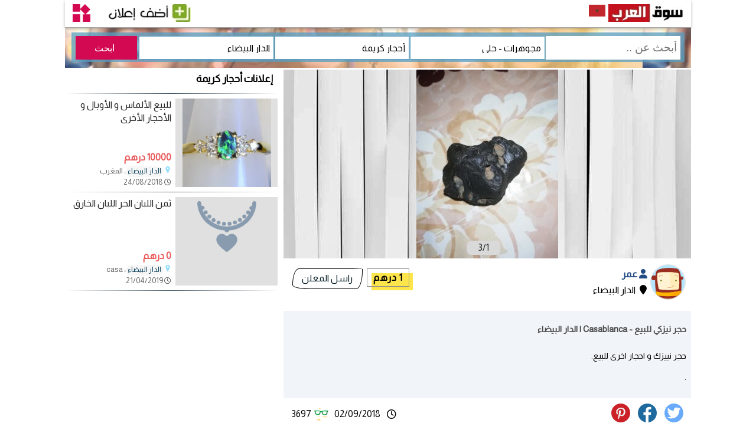

--- FILE ---
content_type: text/html; charset=UTF-8
request_url: https://sogarab.ma/ad-24009.html
body_size: 12437
content:

<!DOCTYPE html>
<html dir="rtl" lang="ar">
<head>
  <meta charset="UTF-8">
  <meta name="viewport" content="width=device-width, initial-scale=1.0, height=device-height, shrink-to-fit=no">
  <meta name="robots" content="index,follow"/>

<!-- HTML Meta Tags --> 
  <title>حجر نيزكي للبيع الدار البيضاء - 24009 | Sogarab</title>  
  <meta name="description" content="أحجار كريمة في الدار البيضاء: 
حجر نييزك و احجار اخرى للبيع.                                                   
                                          ">
  <link rel="canonical" href="https://sogarab.ma/ad-24009.html">

<!-- Hreflang Tags -->
<link rel="alternate" href="https://sogarab.ma/fr/ad-24009.html" hreflang="en-AE">
<link rel="alternate" href="https://sogarab.ma/ad-24009.html" hreflang="ar-AE">
<link rel="alternate" href="https://sogarab.ma/ad-24009.html" hreflang="x-default">
 
<!-- Facebook Meta Tags -->
  <meta property="og:url" content="https://sogarab.ma/ad-24009.html">
  <meta property="og:type" content="product">
  <meta property="og:site_name" content="سوق العرب المغرب">
  <meta property="og:title" content="حجر نيزكي للبيع الدار البيضاء (24009)">
  <meta property="og:description" content="أحجار كريمة في الدار البيضاء: 
حجر نييزك و احجار اخرى للبيع.                                                   
                                          ">
  <meta property="og:image" content="https://sogarab.ma/photos/24009.jpg">

<!-- Twitter Meta Tags -->
  <meta name="twitter:card" content="summary_large_image">
  <meta property="twitter:url" content="https://sogarab.ma/ad-24009.html">
  <meta name="twitter:title" content="حجر نيزكي للبيع الدار البيضاء (24009)">
  <meta name="twitter:description" content="أحجار كريمة في الدار البيضاء: 
حجر نييزك و احجار اخرى للبيع.                                                   
                                          ">
  <meta name="twitter:image" content="https://sogarab.ma/photos/24009.jpg">
   
<link rel="shortcut icon" type="image/x-icon" href="https://sogarab.ma/favicon.ico" >  

<link as='image' rel='preload' href='//sogarab.ma/images/0-520-120.jpg'>

<link rel="stylesheet" href="https://sogarab.ma/css/43q.css">
<link rel="stylesheet" href="https://cdnjs.cloudflare.com/ajax/libs/font-awesome/6.0.0-beta3/css/all.min.css">

<link as='image' rel='preload' href='https://sogarab.ma/logo/ma.svg'>

<link href="https://fonts.googleapis.com/css2?family=Almarai&display=swap"
      rel="stylesheet">

<script src="https://ajax.googleapis.com/ajax/libs/jquery/3.6.0/jquery.min.js"></script>
<!-- Google tag (gtag.js) -->
<script async src="https://www.googletagmanager.com/gtag/js?id=UA-7252187-1" type="920247e1990d7b2561db8039-text/javascript"></script>
<script type="920247e1990d7b2561db8039-text/javascript">
  window.dataLayer = window.dataLayer || [];
  function gtag(){dataLayer.push(arguments);}
  gtag('js', new Date());

  gtag('config', 'UA-7252187-1');
</script>
<!--
<script async src="https://pagead2.googlesyndication.com/pagead/js/adsbygoogle.js?client=ca-pub-2657423356933525"
     crossorigin="anonymous"></script>
-->

<link href="https://www.google-analytics.com" rel="dns-prefetch"/>
<link href="https://www.googletagservices.com" rel="dns-prefetch"/>

<style>
  ins.adsbygoogle[data-ad-status='unfilled'] {
    display: none !important;
  }
</style>

<script type="text/javascript">
var sc_project=12730252; 
var sc_invisible=1; 
var sc_security="c4c81267"; 
</script>
<script type="text/javascript"
src="https://www.statcounter.com/counter/counter.js"
async></script>
<noscript><div class="statcounter"><a title="real time web
analytics" href="https://statcounter.com/"
target="_blank"><img class="statcounter"
src="https://c.statcounter.com/12730252/0/c4c81267/1/"
alt="real time web analytics"
referrerPolicy="no-referrer-when-downgrade"></a></div></noscript>
<script type="application/ld+json">
{
  "@context": "https://schema.org",
  "@type": "BreadcrumbList",
  "itemListElement": [
    {
      "@type": "ListItem",
      "position": 1,
      "name": "سوق المغرب - Sogarab",
      "item": "https://sogarab.ma"
    },
    {
      "@type": "ListItem",
      "position": 2,
      "name": "مجوهرات - حلي",
      "item": "https://sogarab.ma/cat-8.html"
    },
    {
      "@type": "ListItem",
      "position": 3,
      "name": "أحجار كريمة",
      "item": "https://sogarab.ma/ads/266.html"
    },
    {
      "@type": "ListItem",
      "position": 4,
      "name": "حجر نيزكي للبيع",
      "item": "https://sogarab.ma/ad-24009.html"
    }
  ]
}
</script>
<style>
.textad h1 {
    font-size: 14.3px;
    color: #4c4c4d;
    font-weight: 600;
    font-family: Almarai, sans-serif;
    padding: 0;
}
.vertical-images-container {
    margin: 15px 0;
    width: 100%;
}

.vertical-image-item {
    margin-bottom: 15px;
    border: 1px solid #e0e0e0;
    border-radius: 5px;
    overflow: hidden;
}

.vertical-image {
    width: 100%;
    height: auto;
    display: block;
}
</style>
<script type="application/ld+json">
{
  "@context": "https://schema.org",
  "@type": "Product",
  "name": "حجر نيزكي للبيع",
  "description": "حجر نييزك و احجار اخرى للبيع. .",
  "image": [
    "https://sogarab.ma/photos/24009.jpg",
    "https://sogarab.ma/photos/24009_extra2.jpg",
    "https://sogarab.ma/photos/24009_extra3.jpg"  ],
  "brand": {
    "@type": "Brand",
    "name": "عمر"
  },
  "offers": {
    "@type": "Offer",
    "url": "https://sogarab.ma/ad-24009.html",
    "priceCurrency": "MAD",
    "price": "1.00",
    "priceValidUntil": "2027-01-21",
    "availability": "https://schema.org/InStock",
    "offeredBy": {
      "@type": "Organization",
      "name": "Sogarab"
    },
    "availableAtOrFrom": {
      "@type": "Place",
      "name": "الدار البيضاء"
    }
  },
  "sku": "24009",
  "mpn": "24009",
  "itemCondition": "https://schema.org/UsedCondition"
}
</script>
    <link rel="stylesheet" href="https://cdnjs.cloudflare.com/ajax/libs/Swiper/8.4.4/swiper-bundle.min.css">
    <link rel="stylesheet" href="https://cdnjs.cloudflare.com/ajax/libs/leaflet/1.9.3/leaflet.css" />
</head>
<body>
<div id="containers">
<!--header start here-->
<script>
$(document).ready(function() {
////////////
$('#category').change(function(){
//var st=$('#category option:selected').text();
var category_id=$('#category').val();
$('#subcategory').empty(); //remove all existing options
///////
$.get('https://sogarab.ma/ddck.php',{'category_id':category_id},function(return_data){
$.each(return_data.data, function(key,value){
		$("#subcategory").append("<option value=" + value.subcategory_id +">"+value.omschrijving+"</option>");
	});
}, "json");
///////
});
/////////////////////
});
</script>
<script>
$(document).ready(function() {
////////////
$('#category1').change(function(){
//var st=$('#category option:selected').text();
var category_id=$('#category1').val();
$('#subcategory1').empty(); //remove all existing options
///////
$.get('https://sogarab.ma/ddck.php',{'category_id':category_id},function(return_data){
$.each(return_data.data, function(key,value){
		$("#subcategory1").append("<option value=" + value.subcategory_id +">"+value.omschrijving+"</option>");
	});
}, "json");
///////
});
/////////////////////
});
</script>
<div class="header">

	    <div class="logo">
		    <a href="https://sogarab.ma/"><img src="https://sogarab.ma/images/0-520-120.jpg" height="30" width="130" border="0" alt="سوق المغرب"></a>
		</div>
	    <div class="logo">
            <a href="https://www.sogarab.com/countries.php" class="add"><img src="https://sogarab.ma/logo/ma.svg" height="20" width="28" border="0" alt="سوق المغرب"></a>
		</div>
<div class="logo">
    </div>					
	    <div class="logo1">
	      <div id="mySidenav" class="sidenav">
 	       <a href="javascript:void(0)" class="closebtn" onclick="closeNav()">&times;</a>

						<div class="m800">
		   <hr>			
		   <a href="https://sogarab.ma/boutique/advertisement.php"><img src="https://sogarab.ma/images/adding3.jpg" height="30" width="147" border="0" alt="سوق المغرب"></a>
		   <hr>
		   </div>
		   
		   
			           <a href="https://sogarab.ma/boutique/inlog.php"><i class="fa fa-fw fa-sign-in"></i> تسجيل الدخول</a>
		   <hr>
           <a href="https://sogarab.ma/boutique/register.php"><i class="fa fa-fw fa-sign-in"></i> سجل حساب جديد</a>
		   <hr>
		   
            			
<a href="javascript:void(0);" onclick="switchLanguage()">
  <i class="fa-solid fa-language"></i> English
</a>

<script>
  function switchLanguage() {
    const currentURL = window.location.href;
    if (currentURL.includes('/en')) {
      // Si l'utilisateur est sur la version française, rediriger vers la version arabe
      const newURL = currentURL.replace('/en', '');
      window.location.href = newURL;
    } else {
      // Sinon, rediriger vers la version française
      window.location.href = window.location.origin + '/en' + window.location.pathname;
    }
  }
</script>
		   <hr>			
 	      </div>

<span class="app-icon" onclick="openNav()">
  <img src="https://sogarab.ma/images/app.svg" alt="سوق المغرب">
</span>

<script>
function openNav() {
    document.getElementById("mySidenav").classList.add('open');
}

function closeNav() {
    document.getElementById("mySidenav").classList.remove('open');
}
</script>
		</div>	 
	    <div class="logo1">
		    <div class="m800">
								 <div class="top-nav">

					<span class="menu"><img src="https://sogarab.ma/images/search.svg" height="30" width="30" border="0" alt="بحث"></span>
				<nav class="cl-effect-13" id="cl-effect-13">
					<div class="res">
					<form name="form3" action="https://sogarab.ma/search/subcategory.php" accept-charset="utf-8" method="get">
					<input id="Trefwoord" name="Trefwoord" type="text" maxlength="100" class="inputa" placeholder="أبحث عن ..">
					<select name=category id=category1  class="inputs" onchange="openURL()">
					<option value='8' selected>مجوهرات - حلي</option>
					<option value=1>طيور و حيوانات</option><option value=2>تحف و آثار و فن</option><option value=3>أجهزة ميديا</option><option value=5>سيارات و مركبات</option><option value=6>بواخر و قوارب</option><option value=7>حاجيات أطفال</option><option value=8>مجوهرات - حلي</option><option value=9>هوايات و هدايا</option><option value=10>دروس تعليمية</option><option value=11>آلات إلكترونية</option><option value=12>وظائف و سيرة ذاتية</option><option value=13>عقارات للبيع</option><option value=14>عقارات للإيجار</option><option value=15>آلات موسيقية</option><option value=16>آلات فلاحة و زراعة</option><option value=17>ألعاب</option><option value=18>مجلات و كتب</option><option value=19>آلات البناء</option><option value=20>لوازم و تجهيزات منزلية</option><option value=21>دراجات نارية</option><option value=22>حواسيب و كمبيوتر</option><option value=23>إعلاميات و إنترنت</option><option value=25>تعارف وزواج</option><option value=26>خدمات و مهن</option><option value=27>رياضة</option><option value=28>جوالات و هواتف</option><option value=29>سياحة حج عمرة</option><option value=30>دراجات هوائية</option><option value=31>ملابس و أزياء</option><option value=32>متفرقات</option>					</select>
					<select name=sub-category id=subcategory1  class="inputs" onchange="openURL()"> 
					<option value='266' selected>أحجار كريمة</option>
					<option value='0'>كل الفئات</option>
					<option value=260>قلائد و سلاسل</option><option value=261>أساور</option><option value=262>خواتم</option><option value=263>حلقات الزينة</option><option value=264>نظارات شمسية</option><option value=265>ساعات</option><option value=267>دمالج</option><option value=268>جواهر و ألماز</option><option value=269>أحزمة</option><option value=270>أخرى</option>					</select>	
					<select id="Provincie" name="Provincie" class="inputs">
					<option value='الدار+البيضاء' selected>الدار البيضاء</option>
                    <option value='0'> كل المدن </option>					
					<option value="الرباط">الرباط</option>
<option value="الدار البيضاء">الدار البيضاء</option>
<option value="فاس">فاس</option>
<option value="مراكش">مراكش</option>
<option value="أكادير">أكادير</option>
<option value="طنجة">طنجة</option>
<option value="مكناس">مكناس</option>
<option value="وجدة">وجدة</option>
<option value="القنيطرة">القنيطرة</option>
<option value="تطوان">تطوان</option>
<option value="أسفي">أسفي</option>
<option value="المحمدية">المحمدية</option>
<option value="العيون">العيون</option>
<option value="خريبكة">خريبكة</option>
<option value="بني ملال">بني ملال</option>
<option value="الجديدة">الجديدة</option>
<option value="تازة">تازة</option>
<option value="الناظور">الناظور</option>
<option value="سطات">سطات</option>
<option value="القصر">القصر</option>
<option value="العرائش">العرائش</option>
<option value="الخميسات">الخميسات</option>
<option value="كلميم">كلميم</option>
<option value="برشيد">برشيد</option>
<option value="وادي زم">وادي زم</option>
<option value="الفقي">الفقي</option>
<option value="توريرت">توريرت</option>
<option value="بركان">بركان</option>
<option value="سيدي سليمان">سيدي سليمان</option>
<option value="الراشيدية">الراشيدية</option>
<option value="سيدي قاسم">سيدي قاسم</option>
<option value="خنيفرة">خنيفرة</option>
<option value="تيفلت">تيفلت</option>
<option value="الصويرة">الصويرة</option>
<option value="تارودانت">تارودانت</option>
<option value="قلعة السراغنة">قلعة السراغنة</option>
<option value="اولاد التايمة">اولاد التايمة</option>
<option value="اليوسفية">اليوسفية</option>
<option value="صفرو">صفرو</option>
<option value="بن جرير">بن جرير</option>
<option value="طانطان">طانطان</option>
<option value="أصيلة">أصيلة</option>
<option value="الحسيمة">الحسيمة</option>
<option value="أرفود">أرفود</option>
<option value="بن سليمان">بن سليمان</option>
<option value="بويزكارن">بويزكارن</option>
<option value="شفشاون">شفشاون</option>
<option value="الداخلة">الداخلة</option>
<option value="الصخيرات">الصخيرات</option>
<option value="السمارة">السمارة</option>
<option value="ورزازات">ورزازات</option>
<option value="سلا">سلا</option>
<option value="تيزنيت">تيزنيت</option>
<option value="وزان">وزان</option>
<option value="طرفاية">طرفاية</option>
<option value="زاكورة">زاكورة</option>
<option value="أسا الزاك">أسا الزاك</option>
<option value="آيت ملول">آيت ملول</option>
<option value="الزاوية">الزاوية</option>
<option value="أخرى">أخرى</option>
					</select> 
                    
					
<script type="text/javascript">
document.addEventListener('DOMContentLoaded', function () {
    const btnSubmit = document.getElementById('btnSubmit');
    if (btnSubmit) {
        btnSubmit.addEventListener('click', (e) => {
            var Trefwoord = $('#Trefwoord').val().replace(/ /g, '+');
            var category1 =  $('#category1').val();
            var subcategory1 =  $('#subcategory1').val();
            var Provincie =  $('#Provincie').val().replace(/ /g, '+');
            var urlsite = 'https://sogarab.ma';
            window.location = urlsite + '/search/' + Trefwoord + '-' + category1 + '-' + subcategory1 + '-' + Provincie + '.html';
        });
    } else {
        console.warn("Element with ID 'btnSubmit' not found.");
    }
});
</script>		
</form>	
<input type="submit" id="btnSubmit" class="submit" value="ابحث">	
					</div>
				</nav>
				<!-- script-for-menu -->
								 <script>
								   $( "span.menu" ).click(function() {
									 $( "div.res" ).slideToggle( 0, function() {
									 // Animation complete.
									  });
									 });
								</script>
				<!-- /script-for-menu -->
		    </div>			
			
			
			
			
			
		    </div>
		    <div class="p800">
            <a href="https://sogarab.ma/boutique/advertisement.php"><img src="https://sogarab.ma/images/adding3.jpg" height="30" width="147" border="0" alt="سوق المغرب"></a>
		    </div>			
		</div> 		

	    <div class="clearfix"> </div>
</div>

<div id="doit"><div class="p800">
					<form name="form4" action="https://sogarab.ma/search/subcategory.php" accept-charset="utf-8" method="get">			
					<input id="Trefwoord1" name="Trefwoord" type="text" maxlength="100" class="inputa" placeholder="أبحث عن ..">	
					<select name=category id=category  class="inputs" onchange="openURL()">
					<option value='8' selected>مجوهرات - حلي</option>
					<option value=1>طيور و حيوانات</option><option value=2>تحف و آثار و فن</option><option value=3>أجهزة ميديا</option><option value=5>سيارات و مركبات</option><option value=6>بواخر و قوارب</option><option value=7>حاجيات أطفال</option><option value=8>مجوهرات - حلي</option><option value=9>هوايات و هدايا</option><option value=10>دروس تعليمية</option><option value=11>آلات إلكترونية</option><option value=12>وظائف و سيرة ذاتية</option><option value=13>عقارات للبيع</option><option value=14>عقارات للإيجار</option><option value=15>آلات موسيقية</option><option value=16>آلات فلاحة و زراعة</option><option value=17>ألعاب</option><option value=18>مجلات و كتب</option><option value=19>آلات البناء</option><option value=20>لوازم و تجهيزات منزلية</option><option value=21>دراجات نارية</option><option value=22>حواسيب و كمبيوتر</option><option value=23>إعلاميات و إنترنت</option><option value=25>تعارف وزواج</option><option value=26>خدمات و مهن</option><option value=27>رياضة</option><option value=28>جوالات و هواتف</option><option value=29>سياحة حج عمرة</option><option value=30>دراجات هوائية</option><option value=31>ملابس و أزياء</option><option value=32>متفرقات</option>	
					</select>
					<select name=sub-category id=subcategory  class="inputs" onchange="openURL()">
					<option value='266' selected>أحجار كريمة</option>
					<option value='0'>كل الفئات</option>
					<option value=260>قلائد و سلاسل</option><option value=261>أساور</option><option value=262>خواتم</option><option value=263>حلقات الزينة</option><option value=264>نظارات شمسية</option><option value=265>ساعات</option><option value=267>دمالج</option><option value=268>جواهر و ألماز</option><option value=269>أحزمة</option><option value=270>أخرى</option>	
					</select>	
					<select id="Provincie1" name="Provincie" class="inputs">
					<option value='الدار+البيضاء' selected>الدار البيضاء</option>
                    <option value='0'> كل المدن </option>					
					<option value="الرباط">الرباط</option>
<option value="الدار البيضاء">الدار البيضاء</option>
<option value="فاس">فاس</option>
<option value="مراكش">مراكش</option>
<option value="أكادير">أكادير</option>
<option value="طنجة">طنجة</option>
<option value="مكناس">مكناس</option>
<option value="وجدة">وجدة</option>
<option value="القنيطرة">القنيطرة</option>
<option value="تطوان">تطوان</option>
<option value="أسفي">أسفي</option>
<option value="المحمدية">المحمدية</option>
<option value="العيون">العيون</option>
<option value="خريبكة">خريبكة</option>
<option value="بني ملال">بني ملال</option>
<option value="الجديدة">الجديدة</option>
<option value="تازة">تازة</option>
<option value="الناظور">الناظور</option>
<option value="سطات">سطات</option>
<option value="القصر">القصر</option>
<option value="العرائش">العرائش</option>
<option value="الخميسات">الخميسات</option>
<option value="كلميم">كلميم</option>
<option value="برشيد">برشيد</option>
<option value="وادي زم">وادي زم</option>
<option value="الفقي">الفقي</option>
<option value="توريرت">توريرت</option>
<option value="بركان">بركان</option>
<option value="سيدي سليمان">سيدي سليمان</option>
<option value="الراشيدية">الراشيدية</option>
<option value="سيدي قاسم">سيدي قاسم</option>
<option value="خنيفرة">خنيفرة</option>
<option value="تيفلت">تيفلت</option>
<option value="الصويرة">الصويرة</option>
<option value="تارودانت">تارودانت</option>
<option value="قلعة السراغنة">قلعة السراغنة</option>
<option value="اولاد التايمة">اولاد التايمة</option>
<option value="اليوسفية">اليوسفية</option>
<option value="صفرو">صفرو</option>
<option value="بن جرير">بن جرير</option>
<option value="طانطان">طانطان</option>
<option value="أصيلة">أصيلة</option>
<option value="الحسيمة">الحسيمة</option>
<option value="أرفود">أرفود</option>
<option value="بن سليمان">بن سليمان</option>
<option value="بويزكارن">بويزكارن</option>
<option value="شفشاون">شفشاون</option>
<option value="الداخلة">الداخلة</option>
<option value="الصخيرات">الصخيرات</option>
<option value="السمارة">السمارة</option>
<option value="ورزازات">ورزازات</option>
<option value="سلا">سلا</option>
<option value="تيزنيت">تيزنيت</option>
<option value="وزان">وزان</option>
<option value="طرفاية">طرفاية</option>
<option value="زاكورة">زاكورة</option>
<option value="أسا الزاك">أسا الزاك</option>
<option value="آيت ملول">آيت ملول</option>
<option value="الزاوية">الزاوية</option>
<option value="أخرى">أخرى</option>
					</select>  
</form>
<input type="submit" id="btnSubmit2" class="submit" value="ابحث">
<script type="text/javascript">
document.addEventListener('DOMContentLoaded', function () {
    const btnSubmit2 = document.getElementById('btnSubmit2');
    if (btnSubmit2) {
        btnSubmit2.addEventListener('click', (e) => {
            var Trefwoord1 = $('#Trefwoord1').val().replace(/ /g, '+');
            var category = $('#category').val();
            var subcategory = $('#subcategory').val();
            var Provincie1 = $('#Provincie1').val().replace(/ /g, '+');
            var urlsite = 'https://sogarab.ma';
            window.location = urlsite + '/search/' + Trefwoord1 + '-' + category + '-' + subcategory + '-' + Provincie1 + '.html';
        });
    } else {
        console.warn("Element with ID 'btnSubmit2' not found.");
    }
});

</script>
</div>
</div>
<!--header end here-->
</div>				
						     <div class="clearfix"> </div>			 
<div class="containerw">				
					  <div id="leftsidead">				
					
						     <div class="clearfix"> </div> 
<!-- start slideshow -->
    <!-- Swiper -->
    <div class="swiper mySwiper" id="slideshowPreview" style="cursor:pointer;">
        <div class="m800">        
            <div class="buttfc">
                <button class="button3" id="shareButton">
                    <img src="https://sogarab.ma/images/share9.png" height="60" width="60" alt="Partager votre annonce">
                </button>
            </div>
            <script>
                let shareData = {
                    title: '',
                    text: 'شاهد هذا الإعلان على سوق العرب',
                    url: 'https://sogarab.ma/ad-24009.html',
                }

                const btn = document.getElementById('shareButton');
                const resultPara = document.querySelector('.result');

                btn.addEventListener('click', (event) => {
                    event.preventDefault(); // Prevent the default action (popup for images)

                    // Share functionality
                    navigator.share(shareData)
                        .then(() => resultPara.textContent = '')
                        .catch((e) => resultPara.textContent = 'Erreur : ' + e);
                });
            </script>
        </div>

        <div class="swiper-wrapper">
                            <div class="swiper-slide">
                    <img 
                        src="../photos/24009.jpg" 
                        alt="حجر نيزكي للبيع 1" 
                        style="max-width: 100%; max-height: none !important; object-fit: cover;">
                </div>
                            <div class="swiper-slide">
                    <img 
                        src="../photos/24009_extra2.jpg" 
                        alt="حجر نيزكي للبيع 3" 
                        style="max-width: 100%; max-height: none !important; object-fit: cover;">
                </div>
                            <div class="swiper-slide">
                    <img 
                        src="../photos/24009_extra3.jpg" 
                        alt="حجر نيزكي للبيع 4" 
                        style="max-width: 100%; max-height: none !important; object-fit: cover;">
                </div>
                    </div>

                    <div class="swiper-pagination"></div>
            </div>

    <!-- Swiper JS -->
    <script src="https://cdnjs.cloudflare.com/ajax/libs/Swiper/8.4.4/swiper-bundle.min.js"></script>

    <!-- Initialize Swiper and Popup -->
    <script>
        var swiper = new Swiper(".mySwiper", {
            pagination: {
                el: ".swiper-pagination",
                type: "fraction",
            }
        });

        const images = [{"path":"..\/photos\/24009.jpg","alt":"\u062d\u062c\u0631 \u0646\u064a\u0632\u0643\u064a \u0644\u0644\u0628\u064a\u0639 1"},{"path":"..\/photos\/24009_extra2.jpg","alt":"\u062d\u062c\u0631 \u0646\u064a\u0632\u0643\u064a \u0644\u0644\u0628\u064a\u0639 3"},{"path":"..\/photos\/24009_extra3.jpg","alt":"\u062d\u062c\u0631 \u0646\u064a\u0632\u0643\u064a \u0644\u0644\u0628\u064a\u0639 4"}];

        // Prevent opening gallery when clicking the share button
        document.getElementById('slideshowPreview').addEventListener('click', function (event) {
            // Check if the share button was clicked, if so, prevent the popup
            if (event.target.closest('#shareButton')) {
                return; // Do nothing if share button is clicked
            }

            // Calculate centered position for the popup
            const width = 400;
            const height = 600;
            const left = (screen.width - width) / 2;
            const top = (screen.height - height) / 2;
            
            let popup = window.open("", "_blank", 
                `width=${width},height=${height},left=${left},top=${top},scrollbars=yes`);

            let html = `
            <html dir="rtl"> <!-- Add RTL direction here -->
            <head>
                <meta name="viewport" content="width=device-width, initial-scale=1.0, height=device-height, shrink-to-fit=no">
                <title>Gallery</title>
                <style>
                    * {
                        box-sizing: border-box;
                        -webkit-tap-highlight-color: transparent;
                    }
                    body {
                        margin: 0;
                        padding: 0;
                        font-family: -apple-system, BlinkMacSystemFont, sans-serif;
                        background: #fff;
                        touch-action: manipulation;
                    }
                    header {
                        position: fixed;
                        top: 0;
                        left: 0;
                        width: 100%;
                        background: #f8f8f8;
                        padding: 5px;
                        box-shadow: 0 2px 6px rgba(0,0,0,0.1);
                        z-index: 1000;
                        display: flex;
                        align-items: center;
                    }
                    .popup-title {
                        margin-right: 10px; /* Adjust for RTL */
                        font-size: 19px;
                        font-weight: 500;
                        color: #333;
                        flex: 1;
                        white-space: nowrap;
                        overflow: hidden;
                        text-overflow: ellipsis;
                    }
.simple-back-btn {
    background: none;
    border: none;
    color: #007bff;
    font-size: 18px;
    cursor: pointer;
    padding: 10px 10px 10px 0;
    margin: 0 0 0 0;
    direction: ltr;
}
                    .simple-back-btn:hover {
                        text-decoration: underline;
                    }
.content {
    margin-top: 20px;
    padding: 10px;
    display: flex;
    flex-direction: column;
    align-items: center;
    justify-content: center;
    min-height: calc(100vh - 80px);
}
                    .content img {
                        width: 100%;
                        height: auto;
                        display: block;
                        margin-bottom: 15px;
                    }
                </style>
            </head>
            <body>
            <header>
                <button class="simple-back-btn" onclick="window.close()">⟶</button> <!-- Right arrow for RTL -->
                <div class="popup-title">حجر نيزكي للبيع</div>
            </header>
            <div class="content">
            `;

            images.forEach(image => {
                html += `<img src="${image.path}" alt="${image.alt}">`;
            });

            html += `
                </div>
            </body>
            </html>
            `;

            popup.document.open();
            popup.document.write(html);
            popup.document.close();
        });
    </script>
<!-- end slideshow -->

					
						<div class="clearfix"> </div>		
					
<div class="ad-container1">
    <!-- Logo Section -->
    <div class="logo-section">
                <img 
            src="https://sogarab.ma/images/2.svg" 
            alt="Nom par défaut" 
            style="width: 60px; height: 60px; border: 1px solid #e0e0e0; border-radius: 50%; object-fit: cover;">
    </div>  
    <!-- Member Information Section -->
    <div class="member-info">
            <a href="https://sogarab.ma/member/12885" class="member">
                &nbsp;<i class="fa-solid fa-user"></i> عمر            </a>
        <br>
        <i class="fa fa-fw fa-map-marker"></i> الدار البيضاء<br>
    </div>

    <!-- Section Prix et Contact -->
    <div class="price-contact">
                            <button class="button-52">
                1 درهم            </button>
            </div>	
		<div class="p800">
        <a class="js-open-modal btn button-51" href="#" data-modal-id="popup1" onclick="sendMessage()">راسل المعلن</a>
        </div>
        <!-- Popup Modal -->
        <div id="popup1" class="modal-box">
            <div class="modal-header">
                <a href="#" class="js-modal-close close"></a>
                <p>إتصل بالمعلن</p>
            </div>
            
<script language="javascript">
function validateFormOnSubmit(theForm) {
var reason = "";

  reason += validateNaam(theForm.Naam);
  reason += validateEmail(theForm.Email);   
  reason += validateBericht(theForm.Bericht);  
  if (reason != "") {
    alert("الرجاء تصحيح المعلومات التالية قبل الإستمرار!\n" + reason);
    return false;
  }

  return true;
}

function validateEmpty(fld) {
    var error = "";
  
    if (fld.value.length == 0) {
        fld.style.background = '#FFFDA3'; 
        error = "الرجاء تصحيح المعلومات التالية قبل الإستمرار!\n"
    } else {
        fld.style.background = 'White';
    }
    return error;   
}

function validateNaam(fld) {
    var error = "";
    var illegalChars = /\W/; // allow letters, numbers, and underscores
 
    if (fld.value == "") {
        fld.style.background = '#FFFDA3'; 
        error = "إسمك!\n";
    } else {
        fld.style.background = 'White';
    } 
    return error;
}

function validateBericht(fld) {
    var error = "";
    var illegalChars = /\W/; // allow letters, numbers, and underscores
 
    if (fld.value == "") {
        fld.style.background = '#FFFDA3'; 
        error = "نص الرسالة!\n";
    } else {
        fld.style.background = 'White';
    } 
    return error;
}

function trim(s)
{
  return s.replace(/^\s+|\s+$/, '');
} 

function validateEmail(fld) {
    var error="";
    var tfld = trim(fld.value);                        // value of field with whitespace trimmed off
    var emailFilter = /^[^@]+@[^@.]+\.[^@]*\w\w$/ ;
    var illegalChars= /[\(\)\<\>\,\;\:\\\"\[\]]/ ;
    
    if (fld.value == "") {
        fld.style.background = '#FFFDA3';
        error = "عنوانك البريدي!\n";
    } else if (!emailFilter.test(tfld)) {              //test email for illegal characters
        fld.style.background = '#FFFDA3';
        error = "عنوانك البريدي ليس صحيحا!\n";
    } else if (fld.value.match(illegalChars)) {
        fld.style.background = '#FFFDA3';
        error = "عنوانك البريدي ليس صحيحا!\n";
    } else {
        fld.style.background = 'White';
    }
    return error;
}

</script>
<form name="form" action="" method="POST" onsubmit="return validateFormOnSubmit(this)" class="smart-green">
    <label>
        <input id="name" type="text" name="Naam" placeholder="الإسم" />
    </label>
    
    <label>
        <input id="email" type="email" name="Email" placeholder="بريدك الإلكتروني" />
    </label>
    
    <label>
        <textarea id="message" name="Bericht"></textarea>
    </label> 
  
     <label>
        <span>&nbsp;</span> 
        <input type="submit" class="button" value="راسل المعلن" />	
    </label>    
</form>            <div class="modal-footer">
                <a href="#" class="btnp btn-small js-modal-close"> غلق النافذة </a>
            </div>
        </div>
</div>

<!-- JavaScript -->
<script>
    $(function() {
        var modalOverlay = $("<div class='modal-overlay js-modal-close'></div>");

        $('a[data-modal-id]').on("click", function(e) {
            e.preventDefault();
            $("body").append(modalOverlay);
            modalOverlay.fadeIn(500);
            var modalBox = $(this).data("modal-id");
            $("#" + modalBox).fadeIn();
        });

        $("body").on("click", ".js-modal-close, .modal-overlay", function() {
            $(".modal-box, .modal-overlay").fadeOut(500, function() {
                modalOverlay.remove();
            });
        });

        $(window).on("resize", function() {
            $(".modal-box").css({
                top: ($(window).height() - $(".modal-box").outerHeight()) / 2,
                left: ($(window).width() - $(".modal-box").outerWidth()) / 2
            });
        }).resize();
    });
</script>
					
					
						<div class="clearfix"> </div>
					
					    <div class="textad">
					      <h1 class="ads">حجر نيزكي للبيع - Casablanca | الدار البيضاء</h1>
<br>
حجر نييزك و احجار اخرى للبيع.                                                   <br>
                                                                                                       <br>
          .   	
<div class="m800">
<div class="vertical-images-container"><div class="vertical-image-item"><img src="https://sogarab.ma/photos/24009.jpg" alt="حجر نيزكي للبيع 1" class="vertical-image" loading="lazy"></div><div class="vertical-image-item"><img src="https://sogarab.ma/photos/24009_extra2.jpg" alt="حجر نيزكي للبيع 3" class="vertical-image" loading="lazy"></div><div class="vertical-image-item"><img src="https://sogarab.ma/photos/24009_extra3.jpg" alt="حجر نيزكي للبيع 4" class="vertical-image" loading="lazy"></div></div></div>	
<div style="padding-top: 15px; text-align: center;">
  <script async src="https://pagead2.googlesyndication.com/pagead/js/adsbygoogle.js?client=ca-pub-2657423356933525"
     crossorigin="anonymous"></script>
  <!-- carre -->
  <ins class="adsbygoogle"
       style="display:block; margin: 0 auto;"
       data-ad-client="ca-pub-2657423356933525"
       data-ad-slot="2849310330"
       data-ad-format="auto"
       data-full-width-responsive="true"></ins>
  <script>
       (adsbygoogle = window.adsbygoogle || []).push({});
  </script>
</div>						  					
						</div>						
<div class="social-media-container">
    <!-- Social Media Links -->
    <div class="social-links p800">
        <a href="https://twitter.com/intent/tweet?text=https%3A%2F%2Fsogarab.ma%2Fad-24009.html+%D8%AD%D8%AC%D8%B1+%D9%86%D9%8A%D8%B2%D9%83%D9%8A+%D9%84%D9%84%D8%A8%D9%8A%D8%B9" class="linc" target="_blank" aria-label="Share on Twitter">
            <img src="https://sogarab.ma/images/tw.png" alt="Twitter" class="social-icon" loading="lazy">
        </a>
        <a href="https://www.facebook.com/sharer/sharer.php?u=https%3A%2F%2Fsogarab.ma%2Fad-24009.html" class="linc" target="_blank" aria-label="Share on Facebook">
            <img src="https://sogarab.ma/images/fb.png" alt="Facebook" class="social-icon" loading="lazy">
        </a>
        <a href="https://pinterest.com/pin/create/button/?url=https%3A%2F%2Fsogarab.ma%2Fad-24009.html&description=%D8%AD%D8%AC%D8%B1+%D9%86%D9%8A%D8%B2%D9%83%D9%8A+%D9%84%D9%84%D8%A8%D9%8A%D8%B9" class="linc" target="_blank" aria-label="Share on Pinterest">
            <img src="https://sogarab.ma/images/pin.png" alt="Pinterest" class="social-icon" loading="lazy">
        </a>
    </div>

    <!-- Date and View Count -->
    <div class="info-container">
        <div class="info-item">
            <i class="fa-regular fa-clock" style="margin: 11px;"></i>
            <span>02/09/2018</span>
        </div>
        <div class="info-item">
            <img src="https://sogarab.ma/images/hits.png" alt="Views" class="icon">
            <span>3697</span>
        </div>
    </div>
</div>					
<div id="map"></div>					
					    <div class="danger">
    <p><strong>تنبيه!</strong> لا تدفع أي مبلغ حتى تحصل على منتجك كاملا غير منقوصا! سوق العرب غير مسؤولة عن الإعلانات المعروضة!</p>
    </div>					  </div>
								
					  <div id="rightsidead">
<div style="padding: 5px 8px;">
    <h2><strong>إعلانات أحجار كريمة</strong></h2>
</div>
<hr>
					   <div class="grid">

					        <div class="grid-sizer"></div>
								
										
					

<div class="row">
<div class="column">
<a href="https://sogarab.ma/ad-23932.html" 
   title="للبيع الألماس و الأوبال و الأحجار الأخرى">
    <img class="imagi" 
         loading="lazy" 
         src="../photos/23932.jpg" 
         alt="للبيع الألماس و الأوبال و الأحجار الأخرى">
</a>
</div>
  <div class="column1">
    <!-- Title and Description -->
    <div style="align-items: flex-start;">
        <a href="https://sogarab.ma/ad-23932.html" title="للبيع الألماس و الأوبال و الأحجار الأخرى" class="linca">
            للبيع الألماس و الأوبال و الأحجار الأخرى        </a>  
    </div>

    <!-- Price, Location, and Date -->
    <div style="align-items: flex-end;">
        <p class="priss">10000 درهم</p>

<p class="placcc">
    <img src="https://sogarab.ma/images/place.png" height="12" width="12" alt="place">
    <a href="https://sogarab.ma/search/-8-266-الدار+البيضاء.html" class="linkville">
        الدار البيضاء    </a>، المغرب</p>

        <p class="placcc">
            <i class="fa-regular fa-clock" style="font-size: 12px;"></i>
      24/08/2018        </p>
    </div>
  </div>
</div>	
					<hr>
					
<div class="row">
<div class="column">
<a href="https://sogarab.ma/ad-13552.html" 
   title="ثمن اللبان الحر اللبان الخارق">
    <img class="imago" 
         loading="lazy" 
         src="https://sogarab.ma/thum0/8.png" 
         alt="ثمن اللبان الحر اللبان الخارق">
</a>
</div>
  <div class="column1">
    <!-- Title and Description -->
    <div style="align-items: flex-start;">
        <a href="https://sogarab.ma/ad-13552.html" title="ثمن اللبان الحر اللبان الخارق" class="linca">
            ثمن اللبان الحر اللبان الخارق        </a>  
    </div>

    <!-- Price, Location, and Date -->
    <div style="align-items: flex-end;">
        <p class="priss">0 درهم</p>

<p class="placcc">
    <img src="https://sogarab.ma/images/place.png" height="12" width="12" alt="place">
    <a href="https://sogarab.ma/search/-8-266-الدار+البيضاء.html" class="linkville">
        الدار البيضاء    </a>، casa</p>

        <p class="placcc">
            <i class="fa-regular fa-clock" style="font-size: 12px;"></i>
      21/04/2019        </p>
    </div>
  </div>
</div>	
					<hr>
										
					    </div>
					
					  </div>								   
					
<div class="clearfix"> </div>

				
        <a href="https://sogarab.ma/search/دار+البيضاء-8-266-0.html" class="button-2">دار البيضاء</a>
    				
        <a href="https://sogarab.ma/search/ياقوت+طبيعي-8-266-0.html" class="button-2">ياقوت طبيعي</a>
    				
        <a href="https://sogarab.ma/search/الماس+سداسي-8-266-0.html" class="button-2">الماس سداسي</a>
    				
        <a href="https://sogarab.ma/search/حجر+عقيق-8-266-0.html" class="button-2">حجر عقيق</a>
    				
        <a href="https://sogarab.ma/search/ياقوت+احمر-8-266-0.html" class="button-2">ياقوت احمر</a>
    				
        <a href="https://sogarab.ma/search/احجار+كريمة-8-266-0.html" class="button-2">احجار كريمة</a>
    				
        <a href="https://sogarab.ma/search/حجر+دم-8-266-0.html" class="button-2">حجر دم</a>
    				
        <a href="https://sogarab.ma/search/مرجان+احمر-8-266-0.html" class="button-2">مرجان احمر</a>
    				
        <a href="https://sogarab.ma/search/أحجار+كريمة-8-266-0.html" class="button-2">أحجار كريمة</a>
    				
        <a href="https://sogarab.ma/search/الطقش+المغربي-8-266-0.html" class="button-2">الطقش المغربي</a>
    				
        <a href="https://sogarab.ma/search/احجار+كريم-8-266-0.html" class="button-2">احجار كريم</a>
    
<hr>
 <div style="padding: 0 7px 10px 7px;">  

  <a href="https://sogarab.ma" title="أحجار كريمة سوق" class="button-2">الرئيسية</a> <a href="https://sogarab.ma/cat-8.html" title="مجوهرات - حلي" class="button-2">مجوهرات - حلي</a>

  <a href="https://sogarab.ma/ads/266.html" title="أحجار كريمة" class="button-2">أحجار كريمة في المغرب</a>

  </div>
</div>
<div class="clearfix"> </div>

<script src="https://cdnjs.cloudflare.com/ajax/libs/leaflet/1.9.3/leaflet.js"></script>
<script>
    function showMap(provincie) {
        fetch(`https://nominatim.openstreetmap.org/search?format=json&q=${encodeURIComponent(provincie)}`)
            .then(response => response.json())
            .then(data => {
                if (data.length > 0) {
                    // Get the latitude and longitude of the location
                    var lat = data[0].lat;
                    var lon = data[0].lon;

                    // Create a map and set its view to the location
                    var map = L.map('map').setView([lat, lon], 7);

                    // Add tile layer to the map
                    L.tileLayer('https://{s}.tile.openstreetmap.org/{z}/{x}/{y}.png', {
                        attribution: '&copy; <a href="https://www.openstreetmap.org/copyright">OpenStreetMap</a> contributors'
                    }).addTo(map);

                    // Add a marker at the location
                    L.marker([lat, lon]).addTo(map).bindPopup(
                        `<div style="font-family: almarai, sans-serif; font-size: 13px; color: #333;">
                            <strong>${provincie}</strong>
                        </div>`
                    ).openPopup(); // Popup with custom font and style
                } else {
                    // If no provincie is found, try using landnaam
                    var landnaam = "المغرب";  // Use PHP variable for landnaam
                    fetch(`https://nominatim.openstreetmap.org/search?format=json&q=${encodeURIComponent(landnaam)}`)
                        .then(response => response.json())
                        .then(data => {
                            if (data.length > 0) {
                                var lat = data[0].lat;
                                var lon = data[0].lon;

                                // Create a map and set its view to the location
                                var map = L.map('map').setView([lat, lon], 12);

                                // Add tile layer to the map
                                L.tileLayer('https://{s}.tile.openstreetmap.org/{z}/{x}/{y}.png', {
                                    attribution: '&copy; <a href="https://www.openstreetmap.org/copyright">OpenStreetMap</a> contributors'
                                }).addTo(map);

                                // Add a marker at the location
                                L.marker([lat, lon]).addTo(map).bindPopup(
                                    `<div style="font-family: almarai, sans-serif; font-size: 13px; color: #333;">
                                        <strong>${landnaam}</strong>
                                    </div>`
                                ).openPopup();
                            } else {
                                alert("Location not found!");
                            }
                        })
                        .catch(error => {
                            console.error('Error fetching data for landnaam:', error);
                            alert("An error occurred. Please try again later.");
                        });
                }
            })
            .catch(error => {
                console.error('Error fetching data for provincie:', error);
                alert("An error occurred. Please try again later.");
            });
    }

    // Example usage with PHP variables $provincie and $landnaam
    var provincie = "Casablanca, الدار البيضاء";  // Correctly concatenate the PHP variables
    showMap(provincie); // Call the function with the concatenated value
</script>

<div class="m800"> 
<div class="m800 text-center">
    <div class="buttonadd1">	
                    <a class="button phone-button" style="width: 20%" 
               rel="nofollow" 
               href="tel:0614036877" 
               target="_blank">
                <i class="fas fa-phone-alt"></i>
            </a>
        		
        		
        <!-- Email Button (Left) -->
        <a class="button contact-button email-btn"  style="width: 40%"
           href="#" 
           data-modal-id="popup1" 
           onclick="sendMessage()">
                رسالة
        </a>
    </div>  
</div> 
</div>
<footer class="footer-dark" dir="rtl">
  <div class="container">
    <div class="footer-accordion">
      <!-- قسم المساعدة -->
      <div class="accordion-item">
        <button id="toggleHelp" class="accordion-toggle" aria-expanded="false" aria-controls="collapseHelp">
          مساعدة
          <span class="accordion-icon">+</span>
        </button>
        <div id="collapseHelp" class="accordion-content" role="region" aria-labelledby="toggleHelp">
          <div class="footer-columns liens-utiles-container">
            <div class="footer-column">
              <a href="https://sogarab.ma/info/uboutus.php" class="footer-link">من نحن</a>
              <a href="https://sogarab.ma/contact.php" class="footer-link">اتصل بنا</a>
              <a href="/tags.php" class="footer-link">الكلمات المفتاحية</a>
              <a href="/index-sitemap.php" class="footer-link">خريطة الموقع</a>
              <a href="https://www.sogarab.com/countries.php" class="footer-link">دول أخرى</a>
              <a href="https://sogarab.ma/advertise.php" class="footer-link">إعلانات مميزة</a>
            </div>
          </div>
        </div>
      </div>

      <!-- روابط مفيدة -->
      <div class="accordion-item">
        <button id="toggleLinks" class="accordion-toggle" aria-expanded="false" aria-controls="collapseLinks">
          روابط مفيدة
          <span class="accordion-icon">+</span>
        </button>
        <div id="collapseLinks" class="accordion-content" role="region" aria-labelledby="toggleLinks">
          <div class="footer-columns liens-utiles-container">
            <div class="footer-column">
              <a href="https://sogarab.ma/info/termofuse.php" class="footer-link">شروط الاستخدام</a>
              <a href="https://sogarab.ma/info/privacyPolicy.php" class="footer-link">سياسة الخصوصية</a>
              <a href="https://sogarab.ma/info/cookies-policy.php" class="footer-link">سياسة الكوكيز</a>
            </div>
          </div>
        </div>
      </div>

      <!-- دول أخرى -->
      <div class="accordion-item">
        <button id="toggleCountries" class="accordion-toggle" aria-expanded="false" aria-controls="collapseCountries">
          دول أخرى
          <span class="accordion-icon">+</span>
        </button>
        <div id="collapseCountries" class="accordion-content" role="region" aria-labelledby="toggleCountries">
          <div class="countries-container">
            <div class="country-column">
			  <a href="https://ps.sogarab.com" class="footer-link">فلسطين</a>
              <a href="https://sogarab.ae" class="footer-link">الإمارات العربية</a>
              <a href="https://sogarab.ma" class="footer-link">المغرب</a>
              <a href="https://kw.sogarab.com" class="footer-link">الكويت</a>
              <a href="https://www.sogarab.com" class="footer-link">مصر</a>
            </div>
            <div class="country-column">
              <a href="https://ye.sogarab.com" class="footer-link">اليمن</a>
              <a href="https://sa.sogarab.com" class="footer-link">السعودية</a>
              <a href="https://sy.sogarab.com" class="footer-link">سوريا</a>
              <a href="https://jo.sogarab.com" class="footer-link">الأردن</a>
              <a href="https://bh.sogarab.com" class="footer-link">البحرين</a>
            </div>
            <div class="country-column">
              <a href="https://iq.sogarab.com" class="footer-link">العراق</a>
              <a href="https://tn.sogarab.com" class="footer-link">تونس</a>
              <a href="https://dz.sogarab.com" class="footer-link">الجزائر</a>
              <a href="https://sd.sogarab.com" class="footer-link">السودان</a>
              <a href="https://om.sogarab.com" class="footer-link">عُمان</a>
            </div>
            <div class="country-column">
              <a href="https://lb.sogarab.com" class="footer-link">لبنان</a>
              <a href="https://qa.sogarab.com" class="footer-link">قطر</a>
              <a href="https://ly.sogarab.com" class="footer-link">ليبيا</a>
              <a href="https://so.sogarab.com" class="footer-link">الصومال</a>
              <a href="https://mr.sogarab.com" class="footer-link">موريتانيا</a>
            </div>
          </div>
        </div>
      </div>

      <!-- تابعنا -->
      <div class="accordion-item">
        <button id="toggleSocial" class="accordion-toggle" aria-expanded="true" aria-controls="collapseSocial">
          تابعنا
          <span class="accordion-icon">+</span>
        </button>
        <div id="collapseSocial" class="accordion-content" style="display: block;" role="region" aria-labelledby="toggleSocial">
          <div class="social-container">
            <a href="https://twitter.com/SogarabC" target="_blank" rel="noopener noreferrer">
              <img src="https://www.sogarab.com/images/twitter.png" alt="تويتر" class="social-icon">
            </a>
            <a href="https://twitter.com/SogarabC" target="_blank" rel="noopener noreferrer">
              <img src="https://www.sogarab.com/images/facebook.png" alt="facebook" class="social-icon">
            </a>
            <a href="#" class="footer-link" id="englishLink"><i class="fa-solid fa-language"></i> Français</a>

            <script>
              const currentUrl = window.location.href;
              const baseDomain = 'https://sogarab.ma';
              if (currentUrl.startsWith(baseDomain)) {
                const path = currentUrl.substring(baseDomain.length);
                const englishUrl = baseDomain + '/fr' + path;
                document.getElementById('englishLink').href = englishUrl;
              }
            </script>
          </div>
        </div>
      </div>
    </div>
  </div>

  <div class="footer-copyright">
    sogarab © <span id="current-year"></span>
  </div>
</footer>

<style>
.footer-copyright {
  text-align: center;
  padding: 20px 0;
  background-color: rgba(0,0,0,0.2);
  margin-top: 30px;
}
.social-container {
  display: flex;
  align-items: center;
  gap: 10px;
}
</style>

<script>
document.addEventListener('DOMContentLoaded', function () {
  document.getElementById('current-year').textContent = new Date().getFullYear();

  const accordionToggles = document.querySelectorAll('.accordion-toggle');

  function initAccordion() {
    accordionToggles.forEach(toggle => {
      const targetId = toggle.getAttribute('aria-controls');
      const targetContent = document.getElementById(targetId);
      const isExpanded = toggle.getAttribute('aria-expanded') === 'true';

      targetContent.style.maxHeight = isExpanded ? targetContent.scrollHeight + 'px' : '0';
      targetContent.style.display = isExpanded ? 'block' : 'none';
    });
  }

  function setupAccordion() {
    accordionToggles.forEach(toggle => {
      toggle.addEventListener('click', function () {
        const targetId = this.getAttribute('aria-controls');
        const targetContent = document.getElementById(targetId);
        const isExpanded = this.getAttribute('aria-expanded') === 'true';

        // Collapse all other sections
        accordionToggles.forEach(otherToggle => {
          const otherTarget = document.getElementById(otherToggle.getAttribute('aria-controls'));
          otherToggle.setAttribute('aria-expanded', 'false');
          otherTarget.style.maxHeight = '0';
          otherTarget.style.display = 'none';
        });

        // Expand current if it was not already
        if (!isExpanded) {
          this.setAttribute('aria-expanded', 'true');
          targetContent.style.display = 'block';
          targetContent.style.maxHeight = targetContent.scrollHeight + 'px';
        }
      });
    });
  }

  initAccordion();
  setupAccordion();

  window.addEventListener('resize', () => {
    accordionToggles.forEach(toggle => {
      const targetContent = document.getElementById(toggle.getAttribute('aria-controls'));
      if (toggle.getAttribute('aria-expanded') === 'true') {
        targetContent.style.maxHeight = targetContent.scrollHeight + 'px';
      }
    });
  });
});
</script></body>
</html>

--- FILE ---
content_type: text/html; charset=utf-8
request_url: https://www.google.com/recaptcha/api2/aframe
body_size: 268
content:
<!DOCTYPE HTML><html><head><meta http-equiv="content-type" content="text/html; charset=UTF-8"></head><body><script nonce="LJiw2vq44HbWlAmakAW5hw">/** Anti-fraud and anti-abuse applications only. See google.com/recaptcha */ try{var clients={'sodar':'https://pagead2.googlesyndication.com/pagead/sodar?'};window.addEventListener("message",function(a){try{if(a.source===window.parent){var b=JSON.parse(a.data);var c=clients[b['id']];if(c){var d=document.createElement('img');d.src=c+b['params']+'&rc='+(localStorage.getItem("rc::a")?sessionStorage.getItem("rc::b"):"");window.document.body.appendChild(d);sessionStorage.setItem("rc::e",parseInt(sessionStorage.getItem("rc::e")||0)+1);localStorage.setItem("rc::h",'1768993420274');}}}catch(b){}});window.parent.postMessage("_grecaptcha_ready", "*");}catch(b){}</script></body></html>

--- FILE ---
content_type: image/svg+xml
request_url: https://sogarab.ma/images/2.svg
body_size: 8143
content:
<svg viewBox="0 0 79 79" version="1.1" xmlns="http://www.w3.org/2000/svg" xmlns:xlink="http://www.w3.org/1999/xlink" xmlns:sketch="http://www.bohemiancoding.com/sketch/ns" class="fedePublicProfile">
    <!-- Generator: Sketch 3.4.4 (17249) - http://www.bohemiancoding.com/sketch -->
    <title>fede_color</title>
    <desc>Created with Sketch.</desc>
    <defs>
        <path id="path-1" d="M39.2900292,78.4298542 C17.6475802,78.4298542 0.106355685,60.8886297 0.106355685,39.2461808 C0.106355685,17.6055977 17.6475802,0.0625072886 39.2900292,0.0625072886 C60.9306122,0.0625072886 78.4737026,17.6055977 78.4737026,39.2461808 C78.4737026,60.8886297 60.9306122,78.4298542 39.2900292,78.4298542 Z"/>
    </defs>
    <g id="Private-Profile" stroke="none" stroke-width="1" fill="none" fill-rule="evenodd" sketch:type="MSPage">
        <g id="BÃºsqueda-RWD-Mobile-Copy-2" sketch:type="MSArtboardGroup" transform="translate(-190.000000, -727.000000)">
            <g id="fede_color" sketch:type="MSLayerGroup" transform="translate(190.000000, 727.000000)">
                <g id="Group">
                    <g id="Fill-1-+-Group-17-+-Fill-18-Copy-2">
                        <path d="M78.4999417,39.2724198 C78.4999417,60.9148688 60.9568513,78.4560933 39.3162682,78.4560933 C17.6738192,78.4560933 0.132594752,60.9148688 0.132594752,39.2724198 C0.132594752,17.6318367 17.6738192,0.0887463557 39.3162682,0.0887463557 C60.9568513,0.0887463557 78.4999417,17.6318367 78.4999417,39.2724198" id="Fill-1" fill="#B3E5FC" sketch:type="MSShapeGroup"/>
                        <g id="Group-17" transform="translate(0.026239, 0.026239)">
                            <mask id="mask-2" sketch:name="Clip 3" fill="white">
                                <use xlink:href="#path-1"/>
                            </mask>
                            <g id="Clip-3"/>
                            <path d="M12.8093294,29.8962099 C12.8093294,33.027172 10.0646064,35.5666472 6.67988338,35.5666472 C3.29516035,35.5666472 0.552303207,33.027172 0.552303207,29.8962099 C0.552303207,26.7633819 3.29516035,24.2239067 6.67988338,24.2239067 C10.0646064,24.2239067 12.8093294,26.7633819 12.8093294,29.8962099" id="Fill-2" fill="#992E21" sketch:type="MSShapeGroup" mask="url(#mask-2)"/>
                            <path d="M74.8594752,30.4485131 C74.8594752,32.521516 73.2641399,34.2026822 71.2993586,34.2026822 C69.3345773,34.2026822 67.7411079,32.521516 67.7411079,30.4485131 C67.7411079,28.3755102 69.3345773,26.694344 71.2993586,26.694344 C73.2641399,26.694344 74.8594752,28.3755102 74.8594752,30.4485131" id="Fill-4" fill="#992E21" sketch:type="MSShapeGroup" mask="url(#mask-2)"/>
                            <path d="M15.8115452,89.1344606 C15.8115452,89.1344606 4.26355685,32.9002915 13.0892128,14.1872886 C17.1400583,5.60233236 60.1413411,4.97725948 63.9981341,10.7559184 C76.6040816,29.6480466 66.9928863,87.0372012 66.9928863,87.0372012 L15.8115452,89.1344606" id="Fill-5" fill="#992E21" sketch:type="MSShapeGroup" mask="url(#mask-2)"/>
                            <path d="M11.419242,61.1498542 C11.7252478,64.5774927 12.1282799,66.3351603 12.5593003,69.4344023 C27.52,74.576793 57.3798251,72.0820991 69.0901458,69.6396501 C69.5118367,65.2716035 69.8309038,66.1653644 70.011895,59.6925948 C39.1165015,65.6447813 22.1499708,64.2490962 11.419242,61.1498542" id="Fill-6" fill="#FFB500" sketch:type="MSShapeGroup" mask="url(#mask-2)"/>
                            <path d="M13.9251312,77.9391254 C14.1397085,80.5868222 14.2927114,82.8781341 14.8319534,84.8802332 C30.1285131,86.7423907 56.0307872,86.3206997 67.7411079,83.8782507 C68.1049563,81.1018076 68.4501458,77.9969679 68.6927114,73.3602332 C47.4122449,78.7060058 29.9531195,79.3702624 13.9251312,77.9391254" id="Fill-7" fill="#FFA700" sketch:type="MSShapeGroup" mask="url(#mask-2)"/>
                            <path d="M15.4812828,19.1916035 C18.2465306,14.618309 60.8876968,16.8349854 63.309621,19.553586 C65.7296793,22.2721866 66.2726531,52.581691 63.8525948,55.6044315 C61.4306706,58.627172 20.3997668,58.4200583 18.4629738,55.7014577 C16.5261808,52.9809913 12.7179009,23.764898 15.4812828,19.1916035" id="Fill-8" fill="#FFF3D3" sketch:type="MSShapeGroup" mask="url(#mask-2)"/>
                            <path d="M48.4907289,57.6942274 C47.9981341,57.7110204 47.4999417,57.7240816 46.9998834,57.7371429 L47.0036152,57.7763265 C47.5130029,57.7483382 48.0074636,57.7222157 48.4907289,57.6942274 M62.3710787,56.3283965 C61.7310787,56.5112536 60.9156851,56.6754519 59.9566181,56.824723 C60.934344,56.6829155 61.7348105,56.522449 62.3710787,56.3283965 M42.105656,16.7043732 L42.1093878,16.7267638 C52.4949271,17.1484548 62.1900875,18.2978426 63.309621,19.553586 C65.7054227,22.2460641 66.2614577,51.9790087 63.9234985,55.5055394 C66.6644898,52.4137609 65.7091545,22.2236735 63.309621,19.5293294 C62.1900875,18.273586 52.4911953,17.1260641 42.105656,16.7043732" id="Fill-9" fill="#CC8A5F" sketch:type="MSShapeGroup" mask="url(#mask-2)"/>
                            <path d="M46.9998834,57.7371429 C47.4999417,57.7240816 47.9981341,57.7110204 48.4907289,57.6942274 C53.6611079,57.4087464 57.4096793,57.1885714 59.9566181,56.824723 C60.9156851,56.6754519 61.7310787,56.5112536 62.3710787,56.3283965 C63.0446647,56.1212828 63.5335277,55.8768513 63.8525948,55.5801749 C63.8768513,55.5577843 63.9011079,55.5335277 63.9234985,55.5055394 C66.2614577,51.9790087 65.7054227,22.2460641 63.309621,19.553586 C62.1900875,18.2978426 52.4949271,17.1484548 42.1093878,16.7267638 L46.9998834,57.7371429 Z" id="Fill-10" fill="#FFECB8" sketch:type="MSShapeGroup" mask="url(#mask-2)"/>
                            <path d="M70.011895,59.6683382 C61.4008163,61.3271137 53.9055394,62.3981341 47.292828,63.0381341 L47.2685714,63.0530612 L46.8991254,72.1586006 C55.8777843,71.6902624 64.1212828,70.6509621 69.0901458,69.6135277 C69.5118367,65.2473469 69.8309038,66.139242 70.011895,59.6683382" id="Fill-11" fill="#FFA700" sketch:type="MSShapeGroup" mask="url(#mask-2)"/>
                            <path d="M25.3499708,36.2029155 C25.3499708,37.1526531 24.5812245,37.9213994 23.6333528,37.9213994 C22.6836152,37.9213994 21.9148688,37.1526531 21.9148688,36.2029155 C21.9148688,35.2550437 22.6836152,34.4862974 23.6333528,34.4862974 C24.5812245,34.4862974 25.3499708,35.2550437 25.3499708,36.2029155" id="Fill-12" fill="#72780B" sketch:type="MSShapeGroup" mask="url(#mask-2)"/>
                            <path d="M59.6935277,36.2029155 C59.6935277,37.1526531 58.9247813,37.9213994 57.9769096,37.9213994 C57.027172,37.9213994 56.2584257,37.1526531 56.2584257,36.2029155 C56.2584257,35.2550437 57.027172,34.4862974 57.9769096,34.4862974 C58.9247813,34.4862974 59.6935277,35.2550437 59.6935277,36.2029155" id="Fill-13" fill="#72780B" sketch:type="MSShapeGroup" mask="url(#mask-2)"/>
                            <path d="M18.9257143,27.7429738 C19.9370262,25.1923032 22.3813411,23.6380175 24.9674636,23.6361516 C25.7641983,23.6361516 26.5739942,23.7835569 27.3613994,24.0970262 L27.5349271,23.6622741 C26.6915452,23.3282799 25.8220408,23.1696793 24.9674636,23.1696793 C22.1947522,23.1696793 19.5769096,24.8377843 18.492828,27.5694461 L18.9257143,27.7429738" id="Fill-14" fill="#992E21" sketch:type="MSShapeGroup" mask="url(#mask-2)"/>
                            <path d="M52.6591254,46.8030321 C50.476035,50.3034402 46.7181341,52.2253061 42.8762682,52.2253061 C40.7939359,52.2253061 38.6873469,51.6618076 36.7916035,50.4788338 L36.5453061,50.8744023 C38.5156851,52.1040233 40.7099708,52.6917784 42.8762682,52.6917784 C46.8730029,52.6917784 50.7820408,50.6915452 53.0546939,47.0493294 L52.6591254,46.8030321" id="Fill-15" fill="#C95219" sketch:type="MSShapeGroup" mask="url(#mask-2)"/>
                            <path d="M63.091312,28.1236152 C62.0072303,25.3900875 59.3875219,23.7219825 56.6166764,23.7219825 C55.7602332,23.7219825 54.8907289,23.8805831 54.0510787,24.2145773 L54.2246064,24.6493294 C55.0082799,24.3358601 55.8180758,24.1884548 56.6166764,24.1884548 C59.2009329,24.1903207 61.6471137,25.7446064 62.6584257,28.295277 L63.0931778,28.1236152 L63.091312,28.1236152" id="Fill-16" fill="#992E21" sketch:type="MSShapeGroup" mask="url(#mask-2)"/>
                        </g>
                    </g>
                </g>
            </g>
        </g>
    </g>
</svg>